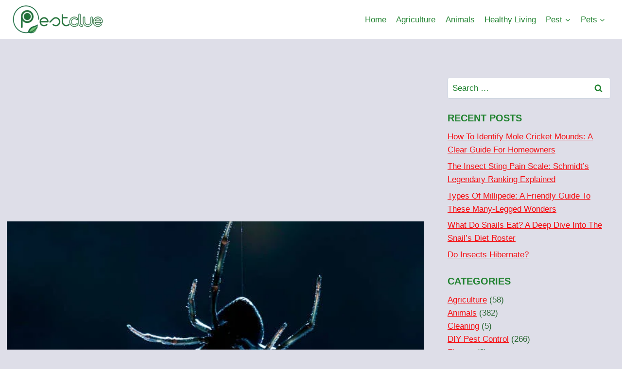

--- FILE ---
content_type: text/html; charset=utf-8
request_url: https://www.google.com/recaptcha/api2/aframe
body_size: 267
content:
<!DOCTYPE HTML><html><head><meta http-equiv="content-type" content="text/html; charset=UTF-8"></head><body><script nonce="r-yGtZyxic07G_9mIFbA6Q">/** Anti-fraud and anti-abuse applications only. See google.com/recaptcha */ try{var clients={'sodar':'https://pagead2.googlesyndication.com/pagead/sodar?'};window.addEventListener("message",function(a){try{if(a.source===window.parent){var b=JSON.parse(a.data);var c=clients[b['id']];if(c){var d=document.createElement('img');d.src=c+b['params']+'&rc='+(localStorage.getItem("rc::a")?sessionStorage.getItem("rc::b"):"");window.document.body.appendChild(d);sessionStorage.setItem("rc::e",parseInt(sessionStorage.getItem("rc::e")||0)+1);localStorage.setItem("rc::h",'1768517224363');}}}catch(b){}});window.parent.postMessage("_grecaptcha_ready", "*");}catch(b){}</script></body></html>

--- FILE ---
content_type: application/x-javascript
request_url: https://pestclue.com/wp-content/cache/wpfc-minified/8upr2vcl/8e15i.js
body_size: 350
content:
(function (e){
"use strict";
var n=window.AFTHRAMPES_JS||{};
n.DataBackground=function (){
var pageSection=e(".awpa-data-bg");
pageSection.each(function (indx){
if(e(this).attr("data-background")){
e(this).css("background-image", "url(" + e(this).data("background") + ")");
}});
e('.awpa-bg-image').each(function (){
var src=e(this).children('img').attr('src');
e(this).css('background-image', 'url(' + src + ')').children('img').hide();
});
},
n.authorTabs=function (){
e(".awpa-tab").each(function (){
e(this).on('click', function (){
var content=e(this).parents('.wp-post-author-shortcode')
content.find('.awpa-tab-content').removeClass('active')
content.find('.active').removeClass('active')
const targetTab=e(this).attr("data-tab");
e("#" + targetTab).addClass("active");
e(this).addClass('active');
})
})
}
e(document).ready(function (){
n.DataBackground();
n.authorTabs();
e('#comments .comments-title').filter(function (){
var originaltext=e(this).text().split(' ');
var Container=e('#primary').parents('body').find('h1.entry-title');
var filterhtml=Container.replaceAll('h1', '')
var newtitle=filterhtml[0].innerText.replaceAll('★', '')
e(this).text(originaltext[0] + " " + originaltext[1] + " " + originaltext[2] + ' "' + newtitle + '"');
})
})
})(jQuery);

--- FILE ---
content_type: application/javascript; charset=utf-8
request_url: https://fundingchoicesmessages.google.com/f/AGSKWxVFQDqYlGWA4O87p9C4xpBFHTJxk84QPmQ0c9ehq_IiaEJlsAddjm3l3ImOIDFf1w64f2SaigVT72f5XB5zCHtuxgvk7Ldyhvb6pz_G3Zf_p915Z717rqD9hV9wzyjjnjO-fryPGWSkHBX4a_M20h_fyEuv7sGCQBzQXmLh0U84HC8JR-JdW-XJdOxm/__dashad_.biz/ad./ht.js?site_/google_afs._ad_init/
body_size: -1290
content:
window['9a07c044-b345-46a7-ae3c-a27226c36a7e'] = true;